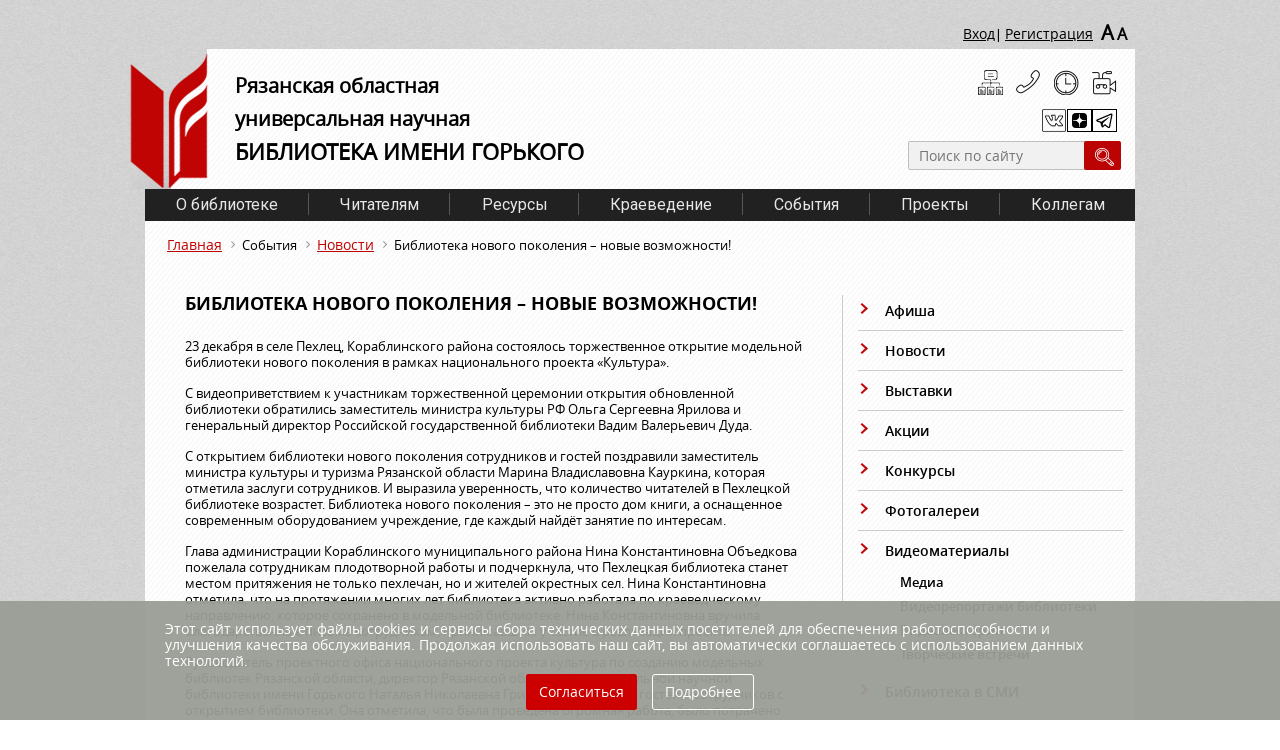

--- FILE ---
content_type: text/html; charset=UTF-8
request_url: https://rounb.ru/news/biblioteka-novogo-pokolenija-novye-vozmozhnosti
body_size: 9909
content:
<!DOCTYPE html>
<html>
<head>
    <meta charset='utf-8'>
    <!-- <meta name="sputnik-verification"  content="undefined"/> -->
    <meta name="yandex-verification" content="11527a0f53097d42"/>
    <link rel="stylesheet" type="text/css" href="/assets/78e16ace/jquery.fancybox2.css" />
<link rel="stylesheet" type="text/css" href="/assets/89baff0d/styles.css" />
<script type="text/javascript" src="/assets/a4712857/jquery.min.js"></script>
<script type="text/javascript" src="/themes/gorkij/assets/js/jquery.js?nocache=1769109587"></script>
<script type="text/javascript" src="/assets/78e16ace/jquery.fancybox2.pack.js"></script>
<title>Библиотека нового поколения – новые возможности!</title>
    <link rel="shortcut icon" href="/favicon.ico" type="image/x-icon"/>
        <link href="https://fonts.googleapis.com/css?family=Open+Sans|Roboto" rel="stylesheet">
        <script src="https://api-maps.yandex.ru/2.1/?lang=ru_RU" type="text/javascript"></script>
    <link href='/themes/gorkij/assets/css/owl.carousel.css?nocache=1769109587' rel='stylesheet'>
    <link href='/themes/gorkij/assets/css/jquery.formstyler.css?nocache=1769109587' rel='stylesheet'>
    <link href='/themes/gorkij/assets/css/style.css?nocache=1769109587' rel='stylesheet'>
            


    
</head>
<body>
<div class='main_wrapper'>
    <div class='clearfix' id='registration'>
        <div class='clearfix'>
            <div class='login'>
                                    <a href='/user/login' class="enter">Вход</a>|
                                                                                   <!--<a href='/user/register'  class="register" >Регистрация</a> -->
                    <a href='/user/register' class="register">Регистрация</a>

                            </div>

            <div id="blindMode" class='size vdsn'>
                <a href='#'>A</a>
                <a href='#'>A</a>
            </div>
        </div>
    </div>


    <div id='header_two'>
        <div class='bg_inner clearfix'>
            <div class='logo clearfix'>
                <a href='/'>
                    <img src='/themes/gorkij/assets/images/logo_two.png?nocache=1769109587'>
                </a>
                <div class='info'>
                    <p>
                        Рязанская областная
                        <br>
                        универсальная научная
                        <br>
                        <span>библиотека имени Горького</span>
                    </p>
                </div>
            </div>

            <div class='tools '>
                <div class='other'>
                    <ul class='clearfix'>
                        <li>
                            <a class="tools_a" href='/htmlmap' title="Карта сайта"></a>
                        </li>
                        <li>
                            <a class="tools_a" href='/about/kontakty.html' title="Контакты"></a>
                        </li>
                        <li>
                            <a class="tools_a" href='/chitateljam/grafik-raboty.html' title="График работы"></a>
                        </li>
                        <li>
                            <a class="tools_a" href='http://tour.fotokino.pro/gorkylibrary/' target="blank"
                               title="Виртуальная экскурсия"></a>
                        </li>
                    </ul>
                </div>
                <div class='soc vdsn'>
                    <ul>
                                                    <li class="vkontakte">
                                <a class="tools_a" href='https://vk.com/biblioryazan' target="blank"
                                   title="Мы ВКонтакте"></a>
                            </li>
                                                                                                                                                    <li class="zenlink">
                                <a class="tools_a" href='https://zen.yandex.ru/id/5e3c1e7e66cbb3672fd02bdb' target="blank"
                                   title="Мы в «Яндекс.Дзен»"></a>
                            </li>
                                                                            <li class="telegram">
                                <a class="tools_a" href='https://t.me/biblioryazan' target="blank"
                                   title="Мы в «Telegram»"></a>
                            </li>
                                            </ul>
                </div>


                <div class="closeBtn"></div>

                <form action="/search" search>
                    <input placeholder="Поиск по сайту" type="text" value="" name="textSearch" id="textSearch" />                    <input type='submit' value=' '>
                </form>

            </div>
        </div>
    </div>
    <div class='bg_two'>
        <div id='menu_two'>

            <ul class="clearfix" id="yw2">
<li><a href="/about.html">О библиотеке</a>
<ul>
<li class="vl-punkt"><a href="/about/istorija-biblioteki.html">Библиотека сегодня</a></li>
<li class="vl-punkt"><a href="/about/istorija.html">История</a></li>
<li class="vl-punkt"><a href="/about/struktura.html">Структура</a></li>
<li class="vl-punkt"><a href="/about/profsojuz.html">Профсоюз</a></li>
<li class="vl-punkt"><a href="/aboutDocuments">Документы</a></li>
<li class="vl-punkt"><a href="/about/protivodejstvie-korruptsii.html">Противодействие коррупции</a></li>
<li class="vl-punkt"><a href="/about/otchety.html">Отчеты</a></li>
<li class="vl-punkt"><a target="_blank" href="http://tour.fotokino.pro/gorkylibrary/">Виртуальная экскурсия</a></li>
<li class="vl-punkt"><a href="/zaly">Залы</a></li>
<li class="vl-punkt"><a href="/about/kontakty.html">Контакты</a></li>
</ul>
</li>
<li><a href="/chitateljam.html">Читателям</a>
<ul>
<li class="vl-punkt"><a href="/books">Новинки</a></li>
<li class="vl-punkt"><a href="/chitateljam/rejting-knig.html">Рейтинг книг</a></li>
<li class="vl-punkt"><a href="/chitateljam/uslugi.html">Услуги</a></li>
<li class="vl-punkt"><a href="/chitateljam/grafik-raboty.html">График работы</a></li>
<li class="vl-punkt"><a href="/chitateljam/pravila-polzovanija-bibliotekoj.html">Памятка читателю</a></li>
<li class="vl-punkt"><a href="/chitateljam/anketa.html">Анкета</a></li>
<li class="vl-punkt"><a href="/chitateljam/studija-inostrannyh-jazykov.html">Студия иностранных языков</a></li>
<li class="vl-punkt"><a href="/kluby">Клубы РОУНБ</a></li>
<li class="vl-punkt"><a href="/offeryou">Предлагаем вашему вниманию</a></li>
</ul>
</li>
<li><a href="/resursy.html">Ресурсы</a>
<ul>
<li class="vl-punkt"><a href="/resursy/fondy_.html">Фонды</a></li>
<li class="vl-punkt"><a href="/fondy">Коллекции</a></li>
<li class="vl-punkt"><a href="/resursy/elektronnye-katalogi.html">Электронные каталоги</a></li>
<li class="vl-punkt"><a href="/resursy/elektronnaja-biblioteka.html">Электронная библиотека</a></li>
<li class="vl-punkt"><a href="/resursy/resursy-udalennogo-dostupa.html">Ресурсы удаленного доступа</a></li>
<li class="vl-punkt"><a href="/resursy/izdanija.html">Издания РОУНБ</a></li>
</ul>
</li>
<li><a target="_blank" href="http://kraeved.rounb.ru">Краеведение</a></li>
<li><a href="/news">События</a>
<ul>
<li class="vl-punkt"><a href="/afisha">Афиша</a></li>
<li class="vl-punkt"><a href="/news">Новости</a></li>
<li class="vl-punkt"><a href="/show">Выставки</a></li>
<li class="vl-punkt"><a href="/news/aktsii.html">Акции</a></li>
<li class="vl-punkt"><a href="/news/konkursy.html">Конкурсы</a></li>
<li class="vl-punkt"><a href="/gallery">Фотогалереи</a></li>
<li class="vl-punkt"><a href="/news/media.html">Видеоматериалы</a></li>
<li class="vl-punkt"><a href="/news/biblioteka-v-smi.html">Библиотека в СМИ</a></li>
</ul>
</li>
<li><a href="/project">Проекты</a></li>
<li><a href="/newsWork">Коллегам</a>
<ul>
<li class="vl-punkt"><a href="/WorkDocuments">Документы</a></li>
<li class="vl-punkt"><a href="/newsWork/obrazovatelnaja-dejatelnost.html">Образовательная деятельность</a></li>
<li class="vl-punkt"><a href="/complect">Для комплектования</a></li>
<li class="vl-punkt"><a href="/afishaWork">Афиша коллегам</a></li>
<li class="vl-punkt"><a href="/newsWork">Новости библиотек</a></li>
<li class="vl-punkt"><a href="/vestnik">Библиотечный вестник</a></li>
<li class="vl-punkt"><a href="/contest">Конкурсы</a></li>
<li class="vl-punkt"><a target="_blank" href="http://grants.culture.ru/">Культура. Гранты России</a></li>
</ul>
</li>
</ul>
        </div>
        <div id='navigation'>
            

            <ul class="breadcrumbs">
<li><a href="/">Главная</a></li><li>События</li><li><a href="/news">Новости</a></li><li>Библиотека нового поколения – новые возможности!</li></ul>        </div>

        <div class='clearfix' id='content_main'>
	<div class='content bg_right'>
		<h1>Библиотека нового поколения – новые возможности!</h1>
                		<p>23 декабря в селе Пехлец, Кораблинского района состоялось торжественное открытие модельной библиотеки нового поколения в рамках национального проекта &laquo;Культура&raquo;.</p>

<p>С видеоприветствием к участникам торжественной церемонии открытия обновленной библиотеки обратились заместитель министра культуры РФ Ольга Сергеевна Ярилова и генеральный директор Российской государственной библиотеки Вадим Валерьевич Дуда.</p>

<p>С открытием библиотеки нового поколения сотрудников и гостей поздравили заместитель министра культуры и туризма Рязанской области Марина Владиславовна Кауркина, которая отметила заслуги сотрудников. И выразила уверенность, что количество читателей в Пехлецкой библиотеке возрастет. Библиотека нового поколения &ndash; это не просто дом книги, а оснащенное современным оборудованием учреждение, где каждый найдёт занятие по интересам.</p>

<p>Глава администрации Кораблинского муниципального района Нина Константиновна Объедкова пожелала сотрудникам плодотворной работы и подчеркнула, что Пехлецкая библиотека станет местом притяжения не только пехлечан, но и жителей окрестных сел. Нина Константиновна отметила, что на протяжении многих лет библиотека активно работала по краеведческому направлению, которое сохранено в модельной библиотеке. Нина Константиновна вручила благодарственные письма сотрудникам, принимавшим участие в реализации проекта.</p>

<p>Руководитель проектного офиса национального проекта культура по созданию модельных библиотек Рязанской области, директор Рязанской областной универсальной научной библиотеки имени Горького Наталья Николаевна Гришина поздравила гостей и сотрудников с открытием библиотеки. Она отметила, что была проведена огромная работа, было потрачено много сил и времени сотрудников проектного офиса, руководителей района и специалистов библиотек и работа будет продолжаться, а проектный офис будет ждать заявки следующей модельной библиотеки. Открытая библиотека нового поколения будут работать на благо людей, отметила Наталья Николаевна. Также она вручила сотрудникам библиотеки приветственный адрес и книги.</p>

<p>Директор Кораблинской центральной библиотеки Татьяна Александровна Чумакова поздравила коллег с открытием и вручила благодарственные письма.</p>

<p>Экскурсию для гостей провела главный библиотекарь Пехлецкой сельской библиотеки Светлана Станиславовна Климина.</p>

<p>Библиотека полностью преобразилась &ndash; появились площадки &laquo;BOOK-тусовка&raquo;, где дети старшего и среднего возраста смогут читать и отдыхать, &laquo;BOOK-лабиринт&raquo;, где каждый желающий сможет взять понравившуюся книгу.&nbsp;&nbsp; Краеведческая зона &laquo;Наследие&raquo; &ndash;&nbsp;&nbsp; место для музейной экспозиции, проведения заседаний краеведческого клуба &laquo;Живая нить&raquo;, уютная зона для индивидуального чтения. Любой житель села сможет не только научиться пользоваться Интернетом, но и обучиться компьютерной грамотности на базе кружка &laquo;Ритм времени&raquo;.Книги и развивающие игры размещены на новых стеллажах и уже ждут читателей. Программно-аппаратный комплекс &laquo;Колибри.Лаб&raquo; содержит развивающие детей упражнения и игры и ждет в гости маленьких читателей.</p>

<p>Открытие библиотеки нового поколения стало событием для всех жителей села и настоящим подарком к Новому году. Впереди у модельной библиотеки &ndash; большая и интересная жизнь. И не зря она открывается в преддверии Нового года. Мы желаем, чтобы будущий год принес всем столько радостей, сколько дней в&nbsp;году, и&nbsp;чтобы каждый день дарил нам улыбку и&nbsp;частичку добра. Пусть всё, что мы&nbsp;планировали, обязательно сбудется: всё то, что хотели начать, &mdash; начнется. Пусть в&nbsp;следующем году мы&nbsp;все станем счастливее, добрее и&nbsp;внимательнее к&nbsp;окружающим нас людям, а мир откроет нам новые двери!</p>

<p align="right"><em>Надежда Выропаева,<br />
заведующая отделом организационно-методической<br />
и образовательной деятельности</em></p>
                <div class='date'>23.12.2021</div>
				<div class="hc-iwrap cf">
                				</div>               <div id='slider__foto__news'>
                    <div class='slider'> 
                                                           
                                 <div>
                                    <a class="fancybox" rel="gallery1" href="/image.php?image=/uploads/news/slider/19798/1.JPG" title="">
					<img src="/image.php?image=/uploads/news/slider/19798/1.JPG&width=205" alt="">
                                    </a> 
                                 </div>
                                                            
                                 <div>
                                    <a class="fancybox" rel="gallery1" href="/image.php?image=/uploads/news/slider/19798/2.JPG" title="">
					<img src="/image.php?image=/uploads/news/slider/19798/2.JPG&width=205" alt="">
                                    </a> 
                                 </div>
                                                            
                                 <div>
                                    <a class="fancybox" rel="gallery1" href="/image.php?image=/uploads/news/slider/19798/3.JPG" title="">
					<img src="/image.php?image=/uploads/news/slider/19798/3.JPG&width=205" alt="">
                                    </a> 
                                 </div>
                                                            
                                 <div>
                                    <a class="fancybox" rel="gallery1" href="/image.php?image=/uploads/news/slider/19798/4.JPG" title="">
					<img src="/image.php?image=/uploads/news/slider/19798/4.JPG&width=205" alt="">
                                    </a> 
                                 </div>
                                                            
                                 <div>
                                    <a class="fancybox" rel="gallery1" href="/image.php?image=/uploads/news/slider/19798/5.JPG" title="">
					<img src="/image.php?image=/uploads/news/slider/19798/5.JPG&width=205" alt="">
                                    </a> 
                                 </div>
                                                            
                                 <div>
                                    <a class="fancybox" rel="gallery1" href="/image.php?image=/uploads/news/slider/19798/6.JPG" title="">
					<img src="/image.php?image=/uploads/news/slider/19798/6.JPG&width=205" alt="">
                                    </a> 
                                 </div>
                                                            
                                 <div>
                                    <a class="fancybox" rel="gallery1" href="/image.php?image=/uploads/news/slider/19798/7.jpg" title="">
					<img src="/image.php?image=/uploads/news/slider/19798/7.jpg&width=205" alt="">
                                    </a> 
                                 </div>
                                                            
                                 <div>
                                    <a class="fancybox" rel="gallery1" href="/image.php?image=/uploads/news/slider/19798/8.JPG" title="">
					<img src="/image.php?image=/uploads/news/slider/19798/8.JPG&width=205" alt="">
                                    </a> 
                                 </div>
                                                            
                                 <div>
                                    <a class="fancybox" rel="gallery1" href="/image.php?image=/uploads/news/slider/19798/9.JPG" title="">
					<img src="/image.php?image=/uploads/news/slider/19798/9.JPG&width=205" alt="">
                                    </a> 
                                 </div>
                                                            
                                 <div>
                                    <a class="fancybox" rel="gallery1" href="/image.php?image=/uploads/news/slider/19798/10.JPG" title="">
					<img src="/image.php?image=/uploads/news/slider/19798/10.JPG&width=205" alt="">
                                    </a> 
                                 </div>
                                                            
                                 <div>
                                    <a class="fancybox" rel="gallery1" href="/image.php?image=/uploads/news/slider/19798/11.JPG" title="">
					<img src="/image.php?image=/uploads/news/slider/19798/11.JPG&width=205" alt="">
                                    </a> 
                                 </div>
                                                            
                                 <div>
                                    <a class="fancybox" rel="gallery1" href="/image.php?image=/uploads/news/slider/19798/12.jpg" title="">
					<img src="/image.php?image=/uploads/news/slider/19798/12.jpg&width=205" alt="">
                                    </a> 
                                 </div>
                                                            
                                 <div>
                                    <a class="fancybox" rel="gallery1" href="/image.php?image=/uploads/news/slider/19798/13.jpg" title="">
					<img src="/image.php?image=/uploads/news/slider/19798/13.jpg&width=205" alt="">
                                    </a> 
                                 </div>
                                                            
                                 <div>
                                    <a class="fancybox" rel="gallery1" href="/image.php?image=/uploads/news/slider/19798/1313.jpg" title="">
					<img src="/image.php?image=/uploads/news/slider/19798/1313.jpg&width=205" alt="">
                                    </a> 
                                 </div>
                                                            
                                 <div>
                                    <a class="fancybox" rel="gallery1" href="/image.php?image=/uploads/news/slider/19798/22.JPG" title="Читатель за инструментом">
					<img src="/image.php?image=/uploads/news/slider/19798/22.JPG&width=205" alt="">
                                    </a> 
                                 </div>
                                                            
                                 <div>
                                    <a class="fancybox" rel="gallery1" href="/image.php?image=/uploads/news/slider/19798/19.jpg" title="Детская зона">
					<img src="/image.php?image=/uploads/news/slider/19798/19.jpg&width=205" alt="">
                                    </a> 
                                 </div>
                                                            
                                 <div>
                                    <a class="fancybox" rel="gallery1" href="/image.php?image=/uploads/news/slider/19798/16.JPG" title="Поздравление Кауркиной М.В.">
					<img src="/image.php?image=/uploads/news/slider/19798/16.JPG&width=205" alt="">
                                    </a> 
                                 </div>
                                                            
                                 <div>
                                    <a class="fancybox" rel="gallery1" href="/image.php?image=/uploads/news/slider/19798/18.JPG" title="Поздравление Гришиной Н.Н.">
					<img src="/image.php?image=/uploads/news/slider/19798/18.JPG&width=205" alt="">
                                    </a> 
                                 </div>
                                                            
                                 <div>
                                    <a class="fancybox" rel="gallery1" href="/image.php?image=/uploads/news/slider/19798/14.jpg" title="Черкасов Сергей с творческим номером">
					<img src="/image.php?image=/uploads/news/slider/19798/14.jpg&width=205" alt="">
                                    </a> 
                                 </div>
                                                            
                                 <div>
                                    <a class="fancybox" rel="gallery1" href="/image.php?image=/uploads/news/slider/19798/15.jpg" title="Поздравление Объедковой Н.К.">
					<img src="/image.php?image=/uploads/news/slider/19798/15.jpg&width=205" alt="">
                                    </a> 
                                 </div>
                                                            
                                 <div>
                                    <a class="fancybox" rel="gallery1" href="/image.php?image=/uploads/news/slider/19798/21.jpg" title="Экскурсия в зале абонемента проводит гл. библиотекарь Климина С.С.">
					<img src="/image.php?image=/uploads/news/slider/19798/21.jpg&width=205" alt="">
                                    </a> 
                                 </div>
                                                            
                                 <div>
                                    <a class="fancybox" rel="gallery1" href="/image.php?image=/uploads/news/slider/19798/17.JPG" title="Коллективное фото на память">
					<img src="/image.php?image=/uploads/news/slider/19798/17.JPG&width=205" alt="">
                                    </a> 
                                 </div>
                                             </div>
                </div>
                
                                
                <div class = "ss">
                    <script src="//yastatic.net/es5-shims/0.0.2/es5-shims.min.js"></script>
                    <script src="//yastatic.net/share2/share.js"></script>
                    <div class="ya-share2" data-services="vkontakte,facebook,odnoklassniki,moimir,gplus" data-counter=""></div>
                </div>  

	</div> 
              
              
          <div class='right_others clear_border'>
             
              <div class='vdsn' >
                                   
                    <ul class="nav" id="yw0">
<li><a href="/afisha">Афиша</a></li>
<li><a href="/news">Новости</a></li>
<li><a href="/show">Выставки</a></li>
<li><a href="/news/aktsii.html">Акции</a></li>
<li><a href="/news/konkursy.html">Конкурсы</a></li>
<li><a href="/gallery">Фотогалереи</a></li>
<li><a href="/news/media.html">Видеоматериалы</a>
<ul>
<li class="vl-punkt"><a href="/media">Медиа</a></li>
<li class="vl-punkt"><a href="/reportage">Видеорепортажи библиотеки</a></li>
<li class="vl-punkt"><a href="/news/media/lektorii.html">Видеолектории</a></li>
<li class="vl-punkt"><a href="/news/media/tvorcheskie-vstrechi.html">Творческие встречи</a></li>
</ul>
</li>
<li><a href="/news/biblioteka-v-smi.html">Библиотека в СМИ</a></li>
</ul>  

                                        <div class='buttons'>
                      <a href='/pages/natsionalnyj-proekt-«semiy»'>
                          <img class="border_hover_grey" src='/image.php?image=/uploads/menu/aktyalnie_sobitiya/Semiy.png'>  
                      </a>                
                </div>
                    <div class='buttons'>
                      <a href='http://pobeda.rounb.ru'>
                          <img class="border_hover_grey" src='/image.php?image=/uploads/menu/aktyalnie_sobitiya/pobeda.JPG'>  
                      </a>                
                </div>
                    <div class='buttons'>
                      <a href='/aktualnie-sobitiya/god-zaschitnika-otechestva.html'>
                          <img class="border_hover_grey" src='/image.php?image=/uploads/menu/aktyalnie_sobitiya/god-zashitnika-otechestva4.jpg'>  
                      </a>                
                </div>
                    <div class='buttons'>
                      <a href='http://info.rounb.ru/elbibl/el_res/130letEsenin/index.html'>
                          <img class="border_hover_grey" src='/image.php?image=/uploads/menu/aktyalnie_sobitiya/Esenin130.jpg'>  
                      </a>                
                </div>
                    <div class='buttons'>
                      <a href='/aktualnie-sobitiya/kniga-pamjati-rjazanskoj-oblasti.html'>
                          <img class="border_hover_grey" src='/image.php?image=/uploads/menu/aktyalnie_sobitiya/memory.jpg'>  
                      </a>                
                </div>
                    <div class='buttons'>
                      <a href='http://z.mil.ru/'>
                          <img class="border_hover_grey" src='/image.php?image=/uploads/menu/aktyalnie_sobitiya/minoborony%20%282%29.png'>  
                      </a>                
                </div>
                    <div class='buttons'>
                      <a href='http://службапоконтракту.рф'>
                          <img class="border_hover_grey" src='/image.php?image=/uploads/menu/aktyalnie_sobitiya/uspei-prisoedinitcya.jpg'>  
                      </a>                
                </div>
                    <div class='buttons'>
                      <a href='http://forpost-rzn.ru'>
                          <img class="border_hover_grey" src='/image.php?image=/uploads/menu/kray_aktual_sobitiya/frame-1.png'>  
                      </a>                
                </div>
                    <div class='buttons'>
                      <a href='/https://rounb.ru/offeryou/informatsija-po-tsifrovomu-id'>
                          <img class="border_hover_grey" src='/image.php?image=/uploads/group/for_you/ID1.jpg'>  
                      </a>                
                </div>
                    <div class='buttons'>
                      <a href='http://www.culture.ru/'>
                          <img class="border_hover_grey" src='/image.php?image=/uploads/banners/b_kulturaRF.jpg'>  
                      </a>                
                </div>
                    <div class='buttons'>
                      <a href='http://info.rounb.ru/elbibl/document/bibl/Strategia_bibl_rf.pdf'>
                          <img class="border_hover_grey" src='/image.php?image=/uploads/menu/aktyalnie_sobitiya/strategia%20%281%29.jpg'>  
                      </a>                
                </div>
                    <div class='buttons'>
                      <a href='/aktualnie-sobitiya/vmeste_silnee.html'>
                          <img class="border_hover_grey" src='/image.php?image=/uploads/documents/vmeste_silnee/logo_vmeste250.jpg'>  
                      </a>                
                </div>
                    <div class='buttons'>
                      <a href='/aktualnie-sobitiya/aktivnoe-dolgoletie.html'>
                          <img class="border_hover_grey" src='/image.php?image=/uploads/menu/aktyalnie_sobitiya/aktiv.jpg'>  
                      </a>                
                </div>
                    <div class='buttons'>
                      <a href='/pages/prezidentskij-fond-kulturnyh-initsiativ'>
                          <img class="border_hover_grey" src='/image.php?image=/uploads/menu/aktyalnie_sobitiya/pfki.jpg'>  
                      </a>                
                </div>
                    <div class='buttons'>
                      <a href='http://www.culture.ru/afisha/ryazanskaya-oblast/pushkinskaya-karta'>
                          <img class="border_hover_grey" src='/image.php?image=/uploads/menu/aktyalnie_sobitiya/pushk_karta.jpg'>  
                      </a>                
                </div>
                    <div class='buttons'>
                      <a href='http://vk.com/vkultury62'>
                          <img class="border_hover_grey" src='/image.php?image=/uploads/menu/aktyalnie_sobitiya/dobro.jpg'>  
                      </a>                
                </div>
                    <div class='buttons'>
                      <a href='http://culture-rzn.ru/school'>
                          <img class="border_hover_grey" src='/image.php?image=/uploads/menu/aktyalnie_sobitiya/school2.png'>  
                      </a>                
                </div>
                    <div class='buttons'>
                      <a href='http://iac62.ru/map'>
                          <img class="border_hover_grey" src='/image.php?image=/uploads/menu/aktyalnie_sobitiya/iac62map.jpg'>  
                      </a>                
                </div>
                    <div class='buttons'>
                      <a href='/aktualnie-sobitiya/sajty-organov-gosudarstvennoj-vlasti_1.html'>
                          <img class="border_hover_grey" src='/image.php?image=/uploads/menu/aktyalnie_sobitiya/ssilki.jpg'>  
                      </a>                
                </div>
                    <div class='buttons'>
                      <a href='http://rounb.tilda.ws/'>
                          <img class="border_hover_grey" src='/image.php?image=/uploads/menu/aktyalnie_sobitiya/bibliogid.jpg'>  
                      </a>                
                </div>
                    <div class='buttons'>
                      <a href='http://info.rounb.ru/elbibl/kray/kzd2026.pdf'>
                          <img class="border_hover_grey" src='/image.php?image=/uploads/menu/aktyalnie_sobitiya/kalendar_2026.png'>  
                      </a>                
                </div>
                    <div class='buttons'>
                      <a href='http://celebrate.rounb.ru'>
                          <img class="border_hover_grey" src='/image.php?image=/uploads/menu/aktyalnie_sobitiya/jubilyary.jpg'>  
                      </a>                
                </div>
                    <div class='buttons'>
                      <a href='http://shop.rounb.ru/'>
                          <img class="border_hover_grey" src='/image.php?image=/uploads/menu/aktyalnie_sobitiya/magazin.png'>  
                      </a>                
                </div>
                    <div class='buttons'>
                      <a href='/aktualnie-sobitiya/centr_restavracii.html'>
                          <img class="border_hover_grey" src='/image.php?image=/uploads/group/for_you/centr_restavraciii.png'>  
                      </a>                
                </div>
                    <div class='buttons'>
                      <a href='http://rounb.tilda.ws/reg_centr_pb'>
                          <img class="border_hover_grey" src='/image.php?image=/uploads/menu/aktyalnie_sobitiya/pr_lib1.jpg'>  
                      </a>                
                </div>
                    <div class='buttons'>
                      <a href='/aktualnie-sobitiya/obrazovatelnaja-dejatelnost.html'>
                          <img class="border_hover_grey" src='/image.php?image=/uploads/menu/aktyalnie_sobitiya/obrazovanie.jpg'>  
                      </a>                
                </div>
                    <div class='buttons'>
                      <a href='/aktualnie-sobitiya/anketa.html'>
                          <img class="border_hover_grey" src='/image.php?image=/uploads/menu/aktyalnie_sobitiya/anket.jpg'>  
                      </a>                
                </div>
                    <div class='buttons'>
                      <a href='/aktualnie-sobitiya/opros.html'>
                          <img class="border_hover_grey" src='/image.php?image=/uploads/menu/aktyalnie_sobitiya/social_opros.jpg'>  
                      </a>                
                </div>
      
              </div>
          </div>
              
              
              
</div>



        
        <div id='slider' class='vdsn'>
            <div class='slider'>      
                       <div>
                   <a href='http://mkrf.ru/' target="_blank" title="Министерство культуры Российской Федерации" >
                        <img src='/image.php?image=/uploads/slider/12/minkultrf_.png'>
                   </a>
              </div>
                       <div>
                   <a href='https://www.culture.ru/' target="_blank" title="ПОРТАЛ КУЛЬТУРНОГО НАСЛЕДИЯ РОССИИ КУЛЬТУРА.РФ" >
                        <img src='/image.php?image=/uploads/slider/12/Logo_culture_ru_bwhite.jpg'>
                   </a>
              </div>
                       <div>
                   <a href='http://xn--90ax2c.xn--p1ai/' target="_blank" title="Национальная электронная библиотека" >
                        <img src='/image.php?image=/uploads/slider/12/neb.png'>
                   </a>
              </div>
                       <div>
                   <a href='https://kkt.ryazan.gov.ru/' target="_blank" title="Министерство культуры Рязанской области" >
                        <img src='/image.php?image=/uploads/slider/12/i2komturyaz_4.png'>
                   </a>
              </div>
                       <div>
                   <a href='http://vezdekultura.ru/' target="_blank" title="Везде культура" >
                        <img src='/image.php?image=/uploads/slider/12/Культура3.png'>
                   </a>
              </div>
                       <div>
                   <a href='http://www.rsl.ru/' target="_blank" title="Российская государственная библиотека" >
                        <img src='/image.php?image=/uploads/slider/12/rgb_.png'>
                   </a>
              </div>
                       <div>
                   <a href='http://www.nlr.ru/' target="_blank" title="Российская национальная библиотека" >
                        <img src='/image.php?image=/uploads/slider/12/rnb__.png'>
                   </a>
              </div>
                       <div>
                   <a href='https://www.prlib.ru/' target="_blank" title="Президентская библиотека имени Б. Н. Ельцина" >
                        <img src='/image.php?image=/uploads/slider/12/6DTCEfqv1YQ200113.jpg'>
                   </a>
              </div>
                       <div>
                   <a href='http://www.rba.ru/' target="_blank" title="Российская библиотечная ассоциация" >
                        <img src='/image.php?image=/uploads/slider/12/rba_.png'>
                   </a>
              </div>
                       <div>
                   <a href='http://rbo62.ru/' target="_blank" title="" >
                        <img src='/image.php?image=/uploads/slider/12/ЛОГОТИП-РБО.png'>
                   </a>
              </div>
                       <div>
                   <a href='http://www.nilc.ru/' target="_blank" title="Национальный информационно-библиотечный центр «ЛИБНЕТ»" >
                        <img src='/image.php?image=/uploads/slider/12/nilc_.png'>
                   </a>
              </div>
                       <div>
                   <a href='http://arbicon.ru/' target="_blank" title="Ассоциация региональных библиотечных консорциумов" >
                        <img src='/image.php?image=/uploads/slider/12/i1minkultrf.png'>
                   </a>
              </div>
                       <div>
                   <a href='http://www.premiaprosvetitel.ru   ' target="_blank" title="" >
                        <img src='/image.php?image=/uploads/slider/12/Премия-Просветитель_.png'>
                   </a>
              </div>
                       <div>
                   <a href='http://www.prokrzn.ru/' target="_blank" title="Прокуратура Рязанской области" >
                        <img src='/image.php?image=/uploads/slider/12/баннерПРО_.png'>
                   </a>
              </div>
                       <div>
                   <a href='https://www.gosuslugi.ru/' target="_blank" title="Портал государственных услуг" >
                        <img src='/image.php?image=/uploads/slider/12/gosusl.png'>
                   </a>
              </div>
                       <div>
                   <a href='https://www.cbr.ru/' target="_blank" title="Центральный Банк Российской Федерации" >
                        <img src='/image.php?image=/uploads/slider/12/бр.png'>
                   </a>
              </div>
                       <div>
                   <a href='http://pravo.gov.ru/' target="_blank" title="Портал правовой информации" >
                        <img src='/image.php?image=/uploads/slider/12/pravo_1.png'>
                   </a>
              </div>
                       <div>
                   <a href='http://www.rzn-patriot.ru/' target="_blank" title="Патриотический Интернет-портал Рязанского региона" >
                        <img src='/image.php?image=/uploads/slider/12/rvio.png'>
                   </a>
              </div>
                       <div>
                   <a href='http://pravorzn.ru/' target="_blank" title="Портал правовой информации" >
                        <img src='/image.php?image=/uploads/slider/12/pravorzn.png'>
                   </a>
              </div>
                       <div>
                   <a href='https://rounb.ru/uploads/userfiles/pdf/2018/vp17_2596.pdf' target="_blank" title="" >
                        <img src='/image.php?image=/uploads/slider/12/novros250141.png'>
                   </a>
              </div>
                       <div>
                   <a href='https://korunb.nlr.ru/query_form.php' target="_blank" title="" >
                        <img src='/image.php?image=/uploads/slider/12/korunb_banner-0000.jpg'>
                   </a>
              </div>
        </div> 


        </div>
        <!--      </div>-->
        <div class='footer_type_2 clearfix'>
            <div class='copy'>
                © ГБУК РО «Библиотека им. Горького»,
                <br>
                2013&ndash;2016 <a style="text-decoration:underline;color:white;"
                                   href="https://rounb.ru/uploads/documents/user_soglashenie.pdf">Пользовательскоe
                    соглашениe</a>
            </div>
            <div class='place'>
                390000, г. Рязань,
                <br>
                ул. Ленина, 52
            </div>
            <div class='communication'>
                <a href='tel:+7(4912)93-55-09'>+7(4912)93-55-09</a>
                <br>
                <a href='mailto:rounb.gorkogo@ryazan.gov.ru'>rounb.gorkogo@ryazan.gov.ru</a>
            </div>
                        <div class='calc'>
                     <!-- Yandex.Metrika informer -->
<a href="https://metrika.yandex.ru/stat/?id=42889784&from=informer"
target="_blank" rel="nofollow"><img src="https://informer.yandex.ru/informer/42889784/3_1_FFFFFFFF_EFEFEFFF_0_pageviews"
style="width:88px; height:31px; border:0;" alt="Яндекс.Метрика" title="Яндекс.Метрика: данные за сегодня (просмотры, визиты и уникальные посетители)" class="ym-advanced-informer" data-cid="42889784" data-lang="ru" /></a>
<!-- /Yandex.Metrika informer -->

<!-- Yandex.Metrika counter -->
<script type="text/javascript">
    (function (d, w, c) {
        (w[c] = w[c] || []).push(function() {
            try {
                w.yaCounter42889784 = new Ya.Metrika({
                    id:42889784,
                    clickmap:true,
                    trackLinks:true,
                    accurateTrackBounce:true,
                    webvisor:true
                });
            } catch(e) { }
        });

        var n = d.getElementsByTagName("script")[0],
            s = d.createElement("script"),
            f = function () { n.parentNode.insertBefore(s, n); };
        s.type = "text/javascript";
        s.async = true;
        s.src = "https://mc.yandex.ru/metrika/watch.js";

        if (w.opera == "[object Opera]") {
            d.addEventListener("DOMContentLoaded", f, false);
        } else { f(); }
    })(document, window, "yandex_metrika_callbacks");
</script>
<noscript><div><img src="https://mc.yandex.ru/watch/42889784" style="position:absolute; left:-9999px;" alt="" /></div></noscript>
<!-- /Yandex.Metrika counter --> 

<script async src="https://culturaltracking.ru/static/js/spxl.js?pixelId=2430" data-pixel-id="2430"></script>

<!-- BEGIN JIVOSITE CODE {literal} -->
<script type='text/javascript'>
(function(){ var widget_id = '9oMN0lYUW2';var d=document;var w=window;function l(){
var s = document.createElement('script'); s.type = 'text/javascript'; s.async = true;
s.src = '//code.jivosite.com/script/widget/'+widget_id
; var ss = document.getElementsByTagName('script')[0]; ss.parentNode.insertBefore(s, ss);}
if(d.readyState=='complete'){l();}else{if(w.attachEvent){w.attachEvent('onload',l);}
else{w.addEventListener('load',l,false);}}})();
</script>
<!-- {/literal} END JIVOSITE CODE -->

<meta name="mailru-domain" content="EgsR6CrID1gjcTrv" />
                                </div>
        </div>
    </div>
    
    <div class="privacy_panel">
        <div class="privacy_wrapper">
            <div class="privacy_text">
                Этот сайт использует файлы cookies и сервисы сбора технических данных посетителей для обеспечения работоспособности и улучшения качества обслуживания. Продолжая использовать наш сайт, вы автоматически соглашаетесь с использованием данных технологий.            </div>
            <div class="button_wrapper">
                <div><a id="privacy_accept" class="privacy_btn"><strong>Согласиться</strong></a></div>
                                    <div><a href="/aktualnie-sobitiya/my-ispolzuem-cookie.html" class="more_btn">Подробнее</a></div>
                            </div>
        </div>
    </div>

    <script>
            </script>
<script type="text/javascript" src="/assets/f2bde1b6/jquery.cookie.js"></script>
<script type="text/javascript">
/*<![CDATA[*/
jQuery(function($) {

			$('a.replay,a.register,a.enter').fancybox({'type':'ajax','imageScale':false,'Height':'auto','scrolling':'no','padding':'\x280,0,0,0\x29'});
		
$("#blindMode").blindMode({sizes:[12,14,16], onBeforeShow:function(){return  $("body").addClass("blind")  }, onAfterShow:function(){ $(".blind-mode-sizes-selection a").eq(0).click(); }, onBeforeClose:function(){return  $("body").removeClass("blind")  } });
        jQuery(document).ready(function () {
            $("#privacy_accept").on('click', function () {
                $.cookie('privacy_gdr', 'true', {expires: 365, path: '/'});
                $(".privacy_panel").hide();
            });
        });
        
});
/*]]>*/
</script>
</body>
<script src='/themes/gorkij/assets/js/owl.carousel.min.js?nocache=1769109587'></script>
<script src='/themes/gorkij/assets/js/jquery.formstyler.min.js?nocache=1769109587'></script>
<script src='/themes/gorkij/assets/js/main.js?nocache=1769109587'></script>
<script src="/themes/gorkij/assets/js/jquery.rating-2.0.js?nocache=1769109587"></script>
<script src="/themes/gorkij/assets/js/blind-mode.js?nocache=1769109587"></script>
<!--  <script src="/themes/gorkij/assets/js/calendar_ru.js?nocache=1769109587" type="text/javascript"></script>-->
<script type="text/javascript">
    $(document).ready(function () {
        //$(".room_image").fancybox();
        $(".fancybox").fancybox({
            openEffect: 'none',
            closeEffect: 'none',
            //   width: 400px,
        });
    });

</script>
<script type="text/javascript">
    (function (d, t, p) {
        var j = d.createElement(t);
        j.async = true;
        j.type = "text/javascript";
        j.src = ("https:" == p ? "https:" : "http:") + "//stat.sputnik.ru/cnt.js";
        var s = d.getElementsByTagName(t)[0];
        s.parentNode.insertBefore(j, s);
    })(document, "script", document.location.protocol);
</script>
</html>


